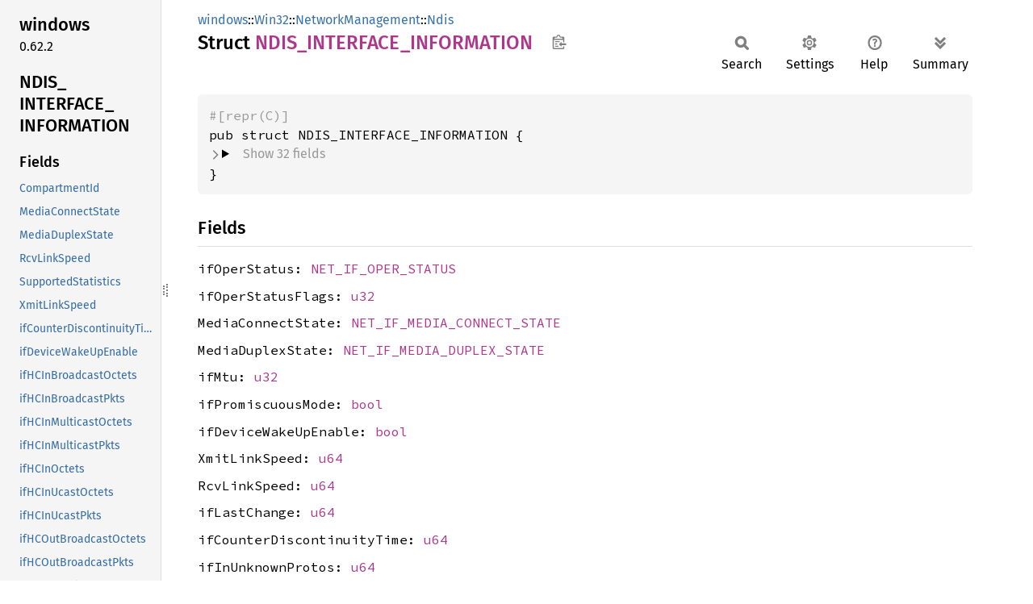

--- FILE ---
content_type: text/html; charset=utf-8
request_url: https://microsoft.github.io/windows-docs-rs/doc/windows/Win32/NetworkManagement/Ndis/struct.NDIS_INTERFACE_INFORMATION.html
body_size: 5869
content:
<!DOCTYPE html><html lang="en"><head><meta charset="utf-8"><meta name="viewport" content="width=device-width, initial-scale=1.0"><meta name="generator" content="rustdoc"><meta name="description" content="API documentation for the Rust `NDIS_INTERFACE_INFORMATION` struct in crate `windows`."><title>NDIS_INTERFACE_INFORMATION in windows::Win32::NetworkManagement::Ndis - Rust</title><script>if(window.location.protocol!=="file:")document.head.insertAdjacentHTML("beforeend","SourceSerif4-Regular-6b053e98.ttf.woff2,FiraSans-Italic-81dc35de.woff2,FiraSans-Regular-0fe48ade.woff2,FiraSans-MediumItalic-ccf7e434.woff2,FiraSans-Medium-e1aa3f0a.woff2,SourceCodePro-Regular-8badfe75.ttf.woff2,SourceCodePro-Semibold-aa29a496.ttf.woff2".split(",").map(f=>`<link rel="preload" as="font" type="font/woff2"href="../../../../static.files/${f}">`).join(""))</script><link rel="stylesheet" href="../../../../static.files/normalize-9960930a.css"><link rel="stylesheet" href="../../../../static.files/rustdoc-ca0dd0c4.css"><meta name="rustdoc-vars" data-root-path="../../../../" data-static-root-path="../../../../static.files/" data-current-crate="windows" data-themes="" data-resource-suffix="" data-rustdoc-version="1.94.0-nightly (f52090008 2025-12-10)" data-channel="nightly" data-search-js="search-9e2438ea.js" data-stringdex-js="stringdex-a3946164.js" data-settings-js="settings-c38705f0.js" ><script src="../../../../static.files/storage-e2aeef58.js"></script><script defer src="sidebar-items.js"></script><script defer src="../../../../static.files/main-a410ff4d.js"></script><noscript><link rel="stylesheet" href="../../../../static.files/noscript-263c88ec.css"></noscript><link rel="alternate icon" type="image/png" href="../../../../static.files/favicon-32x32-eab170b8.png"><link rel="icon" type="image/svg+xml" href="../../../../static.files/favicon-044be391.svg"><link
  rel="search"
  type="application/opensearchdescription+xml"
  title="Rust for Windows"
  href="https://microsoft.github.io/windows-docs-rs/opensearch.xml"
/>

</head><body class="rustdoc struct"><!--[if lte IE 11]><div class="warning">This old browser is unsupported and will most likely display funky things.</div><![endif]--><rustdoc-topbar><h2><a href="#">NDIS_INTERFACE_INFORMATION</a></h2></rustdoc-topbar><nav class="sidebar"><div class="sidebar-crate"><h2><a href="../../../../windows/index.html">windows</a><span class="version">0.62.2</span></h2></div><div class="sidebar-elems"><section id="rustdoc-toc"><h2 class="location"><a href="#">NDIS_<wbr>INTERFACE_<wbr>INFORMATION</a></h2><h3><a href="#fields">Fields</a></h3><ul class="block structfield"><li><a href="#structfield.CompartmentId" title="CompartmentId">CompartmentId</a></li><li><a href="#structfield.MediaConnectState" title="MediaConnectState">MediaConnectState</a></li><li><a href="#structfield.MediaDuplexState" title="MediaDuplexState">MediaDuplexState</a></li><li><a href="#structfield.RcvLinkSpeed" title="RcvLinkSpeed">RcvLinkSpeed</a></li><li><a href="#structfield.SupportedStatistics" title="SupportedStatistics">SupportedStatistics</a></li><li><a href="#structfield.XmitLinkSpeed" title="XmitLinkSpeed">XmitLinkSpeed</a></li><li><a href="#structfield.ifCounterDiscontinuityTime" title="ifCounterDiscontinuityTime">ifCounterDiscontinuityTime</a></li><li><a href="#structfield.ifDeviceWakeUpEnable" title="ifDeviceWakeUpEnable">ifDeviceWakeUpEnable</a></li><li><a href="#structfield.ifHCInBroadcastOctets" title="ifHCInBroadcastOctets">ifHCInBroadcastOctets</a></li><li><a href="#structfield.ifHCInBroadcastPkts" title="ifHCInBroadcastPkts">ifHCInBroadcastPkts</a></li><li><a href="#structfield.ifHCInMulticastOctets" title="ifHCInMulticastOctets">ifHCInMulticastOctets</a></li><li><a href="#structfield.ifHCInMulticastPkts" title="ifHCInMulticastPkts">ifHCInMulticastPkts</a></li><li><a href="#structfield.ifHCInOctets" title="ifHCInOctets">ifHCInOctets</a></li><li><a href="#structfield.ifHCInUcastOctets" title="ifHCInUcastOctets">ifHCInUcastOctets</a></li><li><a href="#structfield.ifHCInUcastPkts" title="ifHCInUcastPkts">ifHCInUcastPkts</a></li><li><a href="#structfield.ifHCOutBroadcastOctets" title="ifHCOutBroadcastOctets">ifHCOutBroadcastOctets</a></li><li><a href="#structfield.ifHCOutBroadcastPkts" title="ifHCOutBroadcastPkts">ifHCOutBroadcastPkts</a></li><li><a href="#structfield.ifHCOutMulticastOctets" title="ifHCOutMulticastOctets">ifHCOutMulticastOctets</a></li><li><a href="#structfield.ifHCOutMulticastPkts" title="ifHCOutMulticastPkts">ifHCOutMulticastPkts</a></li><li><a href="#structfield.ifHCOutOctets" title="ifHCOutOctets">ifHCOutOctets</a></li><li><a href="#structfield.ifHCOutUcastOctets" title="ifHCOutUcastOctets">ifHCOutUcastOctets</a></li><li><a href="#structfield.ifHCOutUcastPkts" title="ifHCOutUcastPkts">ifHCOutUcastPkts</a></li><li><a href="#structfield.ifInDiscards" title="ifInDiscards">ifInDiscards</a></li><li><a href="#structfield.ifInErrors" title="ifInErrors">ifInErrors</a></li><li><a href="#structfield.ifInUnknownProtos" title="ifInUnknownProtos">ifInUnknownProtos</a></li><li><a href="#structfield.ifLastChange" title="ifLastChange">ifLastChange</a></li><li><a href="#structfield.ifMtu" title="ifMtu">ifMtu</a></li><li><a href="#structfield.ifOperStatus" title="ifOperStatus">ifOperStatus</a></li><li><a href="#structfield.ifOperStatusFlags" title="ifOperStatusFlags">ifOperStatusFlags</a></li><li><a href="#structfield.ifOutDiscards" title="ifOutDiscards">ifOutDiscards</a></li><li><a href="#structfield.ifOutErrors" title="ifOutErrors">ifOutErrors</a></li><li><a href="#structfield.ifPromiscuousMode" title="ifPromiscuousMode">ifPromiscuousMode</a></li></ul><h3><a href="#trait-implementations">Trait Implementations</a></h3><ul class="block trait-implementation"><li><a href="#impl-Clone-for-NDIS_INTERFACE_INFORMATION" title="Clone">Clone</a></li><li><a href="#impl-Copy-for-NDIS_INTERFACE_INFORMATION" title="Copy">Copy</a></li><li><a href="#impl-Debug-for-NDIS_INTERFACE_INFORMATION" title="Debug">Debug</a></li><li><a href="#impl-Default-for-NDIS_INTERFACE_INFORMATION" title="Default">Default</a></li><li><a href="#impl-PartialEq-for-NDIS_INTERFACE_INFORMATION" title="PartialEq">PartialEq</a></li><li><a href="#impl-StructuralPartialEq-for-NDIS_INTERFACE_INFORMATION" title="StructuralPartialEq">StructuralPartialEq</a></li></ul><h3><a href="#synthetic-implementations">Auto Trait Implementations</a></h3><ul class="block synthetic-implementation"><li><a href="#impl-Freeze-for-NDIS_INTERFACE_INFORMATION" title="Freeze">Freeze</a></li><li><a href="#impl-RefUnwindSafe-for-NDIS_INTERFACE_INFORMATION" title="RefUnwindSafe">RefUnwindSafe</a></li><li><a href="#impl-Send-for-NDIS_INTERFACE_INFORMATION" title="Send">Send</a></li><li><a href="#impl-Sync-for-NDIS_INTERFACE_INFORMATION" title="Sync">Sync</a></li><li><a href="#impl-Unpin-for-NDIS_INTERFACE_INFORMATION" title="Unpin">Unpin</a></li><li><a href="#impl-UnwindSafe-for-NDIS_INTERFACE_INFORMATION" title="UnwindSafe">UnwindSafe</a></li></ul><h3><a href="#blanket-implementations">Blanket Implementations</a></h3><ul class="block blanket-implementation"><li><a href="#impl-Any-for-T" title="Any">Any</a></li><li><a href="#impl-Borrow%3CT%3E-for-T" title="Borrow&#60;T&#62;">Borrow&#60;T&#62;</a></li><li><a href="#impl-BorrowMut%3CT%3E-for-T" title="BorrowMut&#60;T&#62;">BorrowMut&#60;T&#62;</a></li><li><a href="#impl-CloneToUninit-for-T" title="CloneToUninit">CloneToUninit</a></li><li><a href="#impl-From%3CT%3E-for-T" title="From&#60;T&#62;">From&#60;T&#62;</a></li><li><a href="#impl-Into%3CU%3E-for-T" title="Into&#60;U&#62;">Into&#60;U&#62;</a></li><li><a href="#impl-ToOwned-for-T" title="ToOwned">ToOwned</a></li><li><a href="#impl-TryFrom%3CU%3E-for-T" title="TryFrom&#60;U&#62;">TryFrom&#60;U&#62;</a></li><li><a href="#impl-TryInto%3CU%3E-for-T" title="TryInto&#60;U&#62;">TryInto&#60;U&#62;</a></li></ul></section><div id="rustdoc-modnav"><h2><a href="index.html">In windows::<wbr>Win32::<wbr>Network<wbr>Management::<wbr>Ndis</a></h2></div></div></nav><div class="sidebar-resizer" title="Drag to resize sidebar"></div><main><div class="width-limiter"><section id="main-content" class="content"><div class="main-heading"><div class="rustdoc-breadcrumbs"><a href="../../../index.html">windows</a>::<wbr><a href="../../index.html">Win32</a>::<wbr><a href="../index.html">NetworkManagement</a>::<wbr><a href="index.html">Ndis</a></div><h1>Struct <span class="struct">NDIS_<wbr>INTERFACE_<wbr>INFORMATION</span>&nbsp;<button id="copy-path" title="Copy item path to clipboard">Copy item path</button></h1><rustdoc-toolbar></rustdoc-toolbar><span class="sub-heading"></span></div><pre class="rust item-decl"><code><div class="code-attribute">#[repr(C)]</div>pub struct NDIS_INTERFACE_INFORMATION {<details class="toggle type-contents-toggle"><summary class="hideme"><span>Show 32 fields</span></summary>
    pub ifOperStatus: <a class="struct" href="struct.NET_IF_OPER_STATUS.html" title="struct windows::Win32::NetworkManagement::Ndis::NET_IF_OPER_STATUS">NET_IF_OPER_STATUS</a>,
    pub ifOperStatusFlags: <a class="primitive" href="https://doc.rust-lang.org/nightly/std/primitive.u32.html">u32</a>,
    pub MediaConnectState: <a class="struct" href="struct.NET_IF_MEDIA_CONNECT_STATE.html" title="struct windows::Win32::NetworkManagement::Ndis::NET_IF_MEDIA_CONNECT_STATE">NET_IF_MEDIA_CONNECT_STATE</a>,
    pub MediaDuplexState: <a class="struct" href="struct.NET_IF_MEDIA_DUPLEX_STATE.html" title="struct windows::Win32::NetworkManagement::Ndis::NET_IF_MEDIA_DUPLEX_STATE">NET_IF_MEDIA_DUPLEX_STATE</a>,
    pub ifMtu: <a class="primitive" href="https://doc.rust-lang.org/nightly/std/primitive.u32.html">u32</a>,
    pub ifPromiscuousMode: <a class="primitive" href="https://doc.rust-lang.org/nightly/std/primitive.bool.html">bool</a>,
    pub ifDeviceWakeUpEnable: <a class="primitive" href="https://doc.rust-lang.org/nightly/std/primitive.bool.html">bool</a>,
    pub XmitLinkSpeed: <a class="primitive" href="https://doc.rust-lang.org/nightly/std/primitive.u64.html">u64</a>,
    pub RcvLinkSpeed: <a class="primitive" href="https://doc.rust-lang.org/nightly/std/primitive.u64.html">u64</a>,
    pub ifLastChange: <a class="primitive" href="https://doc.rust-lang.org/nightly/std/primitive.u64.html">u64</a>,
    pub ifCounterDiscontinuityTime: <a class="primitive" href="https://doc.rust-lang.org/nightly/std/primitive.u64.html">u64</a>,
    pub ifInUnknownProtos: <a class="primitive" href="https://doc.rust-lang.org/nightly/std/primitive.u64.html">u64</a>,
    pub ifInDiscards: <a class="primitive" href="https://doc.rust-lang.org/nightly/std/primitive.u64.html">u64</a>,
    pub ifInErrors: <a class="primitive" href="https://doc.rust-lang.org/nightly/std/primitive.u64.html">u64</a>,
    pub ifHCInOctets: <a class="primitive" href="https://doc.rust-lang.org/nightly/std/primitive.u64.html">u64</a>,
    pub ifHCInUcastPkts: <a class="primitive" href="https://doc.rust-lang.org/nightly/std/primitive.u64.html">u64</a>,
    pub ifHCInMulticastPkts: <a class="primitive" href="https://doc.rust-lang.org/nightly/std/primitive.u64.html">u64</a>,
    pub ifHCInBroadcastPkts: <a class="primitive" href="https://doc.rust-lang.org/nightly/std/primitive.u64.html">u64</a>,
    pub ifHCOutOctets: <a class="primitive" href="https://doc.rust-lang.org/nightly/std/primitive.u64.html">u64</a>,
    pub ifHCOutUcastPkts: <a class="primitive" href="https://doc.rust-lang.org/nightly/std/primitive.u64.html">u64</a>,
    pub ifHCOutMulticastPkts: <a class="primitive" href="https://doc.rust-lang.org/nightly/std/primitive.u64.html">u64</a>,
    pub ifHCOutBroadcastPkts: <a class="primitive" href="https://doc.rust-lang.org/nightly/std/primitive.u64.html">u64</a>,
    pub ifOutErrors: <a class="primitive" href="https://doc.rust-lang.org/nightly/std/primitive.u64.html">u64</a>,
    pub ifOutDiscards: <a class="primitive" href="https://doc.rust-lang.org/nightly/std/primitive.u64.html">u64</a>,
    pub ifHCInUcastOctets: <a class="primitive" href="https://doc.rust-lang.org/nightly/std/primitive.u64.html">u64</a>,
    pub ifHCInMulticastOctets: <a class="primitive" href="https://doc.rust-lang.org/nightly/std/primitive.u64.html">u64</a>,
    pub ifHCInBroadcastOctets: <a class="primitive" href="https://doc.rust-lang.org/nightly/std/primitive.u64.html">u64</a>,
    pub ifHCOutUcastOctets: <a class="primitive" href="https://doc.rust-lang.org/nightly/std/primitive.u64.html">u64</a>,
    pub ifHCOutMulticastOctets: <a class="primitive" href="https://doc.rust-lang.org/nightly/std/primitive.u64.html">u64</a>,
    pub ifHCOutBroadcastOctets: <a class="primitive" href="https://doc.rust-lang.org/nightly/std/primitive.u64.html">u64</a>,
    pub CompartmentId: <a class="struct" href="struct.NET_IF_COMPARTMENT_ID.html" title="struct windows::Win32::NetworkManagement::Ndis::NET_IF_COMPARTMENT_ID">NET_IF_COMPARTMENT_ID</a>,
    pub SupportedStatistics: <a class="primitive" href="https://doc.rust-lang.org/nightly/std/primitive.u32.html">u32</a>,
</details>}</code></pre><h2 id="fields" class="fields section-header">Fields<a href="#fields" class="anchor">§</a></h2><span id="structfield.ifOperStatus" class="structfield section-header"><a href="#structfield.ifOperStatus" class="anchor field">§</a><code>ifOperStatus: <a class="struct" href="struct.NET_IF_OPER_STATUS.html" title="struct windows::Win32::NetworkManagement::Ndis::NET_IF_OPER_STATUS">NET_IF_OPER_STATUS</a></code></span><span id="structfield.ifOperStatusFlags" class="structfield section-header"><a href="#structfield.ifOperStatusFlags" class="anchor field">§</a><code>ifOperStatusFlags: <a class="primitive" href="https://doc.rust-lang.org/nightly/std/primitive.u32.html">u32</a></code></span><span id="structfield.MediaConnectState" class="structfield section-header"><a href="#structfield.MediaConnectState" class="anchor field">§</a><code>MediaConnectState: <a class="struct" href="struct.NET_IF_MEDIA_CONNECT_STATE.html" title="struct windows::Win32::NetworkManagement::Ndis::NET_IF_MEDIA_CONNECT_STATE">NET_IF_MEDIA_CONNECT_STATE</a></code></span><span id="structfield.MediaDuplexState" class="structfield section-header"><a href="#structfield.MediaDuplexState" class="anchor field">§</a><code>MediaDuplexState: <a class="struct" href="struct.NET_IF_MEDIA_DUPLEX_STATE.html" title="struct windows::Win32::NetworkManagement::Ndis::NET_IF_MEDIA_DUPLEX_STATE">NET_IF_MEDIA_DUPLEX_STATE</a></code></span><span id="structfield.ifMtu" class="structfield section-header"><a href="#structfield.ifMtu" class="anchor field">§</a><code>ifMtu: <a class="primitive" href="https://doc.rust-lang.org/nightly/std/primitive.u32.html">u32</a></code></span><span id="structfield.ifPromiscuousMode" class="structfield section-header"><a href="#structfield.ifPromiscuousMode" class="anchor field">§</a><code>ifPromiscuousMode: <a class="primitive" href="https://doc.rust-lang.org/nightly/std/primitive.bool.html">bool</a></code></span><span id="structfield.ifDeviceWakeUpEnable" class="structfield section-header"><a href="#structfield.ifDeviceWakeUpEnable" class="anchor field">§</a><code>ifDeviceWakeUpEnable: <a class="primitive" href="https://doc.rust-lang.org/nightly/std/primitive.bool.html">bool</a></code></span><span id="structfield.XmitLinkSpeed" class="structfield section-header"><a href="#structfield.XmitLinkSpeed" class="anchor field">§</a><code>XmitLinkSpeed: <a class="primitive" href="https://doc.rust-lang.org/nightly/std/primitive.u64.html">u64</a></code></span><span id="structfield.RcvLinkSpeed" class="structfield section-header"><a href="#structfield.RcvLinkSpeed" class="anchor field">§</a><code>RcvLinkSpeed: <a class="primitive" href="https://doc.rust-lang.org/nightly/std/primitive.u64.html">u64</a></code></span><span id="structfield.ifLastChange" class="structfield section-header"><a href="#structfield.ifLastChange" class="anchor field">§</a><code>ifLastChange: <a class="primitive" href="https://doc.rust-lang.org/nightly/std/primitive.u64.html">u64</a></code></span><span id="structfield.ifCounterDiscontinuityTime" class="structfield section-header"><a href="#structfield.ifCounterDiscontinuityTime" class="anchor field">§</a><code>ifCounterDiscontinuityTime: <a class="primitive" href="https://doc.rust-lang.org/nightly/std/primitive.u64.html">u64</a></code></span><span id="structfield.ifInUnknownProtos" class="structfield section-header"><a href="#structfield.ifInUnknownProtos" class="anchor field">§</a><code>ifInUnknownProtos: <a class="primitive" href="https://doc.rust-lang.org/nightly/std/primitive.u64.html">u64</a></code></span><span id="structfield.ifInDiscards" class="structfield section-header"><a href="#structfield.ifInDiscards" class="anchor field">§</a><code>ifInDiscards: <a class="primitive" href="https://doc.rust-lang.org/nightly/std/primitive.u64.html">u64</a></code></span><span id="structfield.ifInErrors" class="structfield section-header"><a href="#structfield.ifInErrors" class="anchor field">§</a><code>ifInErrors: <a class="primitive" href="https://doc.rust-lang.org/nightly/std/primitive.u64.html">u64</a></code></span><span id="structfield.ifHCInOctets" class="structfield section-header"><a href="#structfield.ifHCInOctets" class="anchor field">§</a><code>ifHCInOctets: <a class="primitive" href="https://doc.rust-lang.org/nightly/std/primitive.u64.html">u64</a></code></span><span id="structfield.ifHCInUcastPkts" class="structfield section-header"><a href="#structfield.ifHCInUcastPkts" class="anchor field">§</a><code>ifHCInUcastPkts: <a class="primitive" href="https://doc.rust-lang.org/nightly/std/primitive.u64.html">u64</a></code></span><span id="structfield.ifHCInMulticastPkts" class="structfield section-header"><a href="#structfield.ifHCInMulticastPkts" class="anchor field">§</a><code>ifHCInMulticastPkts: <a class="primitive" href="https://doc.rust-lang.org/nightly/std/primitive.u64.html">u64</a></code></span><span id="structfield.ifHCInBroadcastPkts" class="structfield section-header"><a href="#structfield.ifHCInBroadcastPkts" class="anchor field">§</a><code>ifHCInBroadcastPkts: <a class="primitive" href="https://doc.rust-lang.org/nightly/std/primitive.u64.html">u64</a></code></span><span id="structfield.ifHCOutOctets" class="structfield section-header"><a href="#structfield.ifHCOutOctets" class="anchor field">§</a><code>ifHCOutOctets: <a class="primitive" href="https://doc.rust-lang.org/nightly/std/primitive.u64.html">u64</a></code></span><span id="structfield.ifHCOutUcastPkts" class="structfield section-header"><a href="#structfield.ifHCOutUcastPkts" class="anchor field">§</a><code>ifHCOutUcastPkts: <a class="primitive" href="https://doc.rust-lang.org/nightly/std/primitive.u64.html">u64</a></code></span><span id="structfield.ifHCOutMulticastPkts" class="structfield section-header"><a href="#structfield.ifHCOutMulticastPkts" class="anchor field">§</a><code>ifHCOutMulticastPkts: <a class="primitive" href="https://doc.rust-lang.org/nightly/std/primitive.u64.html">u64</a></code></span><span id="structfield.ifHCOutBroadcastPkts" class="structfield section-header"><a href="#structfield.ifHCOutBroadcastPkts" class="anchor field">§</a><code>ifHCOutBroadcastPkts: <a class="primitive" href="https://doc.rust-lang.org/nightly/std/primitive.u64.html">u64</a></code></span><span id="structfield.ifOutErrors" class="structfield section-header"><a href="#structfield.ifOutErrors" class="anchor field">§</a><code>ifOutErrors: <a class="primitive" href="https://doc.rust-lang.org/nightly/std/primitive.u64.html">u64</a></code></span><span id="structfield.ifOutDiscards" class="structfield section-header"><a href="#structfield.ifOutDiscards" class="anchor field">§</a><code>ifOutDiscards: <a class="primitive" href="https://doc.rust-lang.org/nightly/std/primitive.u64.html">u64</a></code></span><span id="structfield.ifHCInUcastOctets" class="structfield section-header"><a href="#structfield.ifHCInUcastOctets" class="anchor field">§</a><code>ifHCInUcastOctets: <a class="primitive" href="https://doc.rust-lang.org/nightly/std/primitive.u64.html">u64</a></code></span><span id="structfield.ifHCInMulticastOctets" class="structfield section-header"><a href="#structfield.ifHCInMulticastOctets" class="anchor field">§</a><code>ifHCInMulticastOctets: <a class="primitive" href="https://doc.rust-lang.org/nightly/std/primitive.u64.html">u64</a></code></span><span id="structfield.ifHCInBroadcastOctets" class="structfield section-header"><a href="#structfield.ifHCInBroadcastOctets" class="anchor field">§</a><code>ifHCInBroadcastOctets: <a class="primitive" href="https://doc.rust-lang.org/nightly/std/primitive.u64.html">u64</a></code></span><span id="structfield.ifHCOutUcastOctets" class="structfield section-header"><a href="#structfield.ifHCOutUcastOctets" class="anchor field">§</a><code>ifHCOutUcastOctets: <a class="primitive" href="https://doc.rust-lang.org/nightly/std/primitive.u64.html">u64</a></code></span><span id="structfield.ifHCOutMulticastOctets" class="structfield section-header"><a href="#structfield.ifHCOutMulticastOctets" class="anchor field">§</a><code>ifHCOutMulticastOctets: <a class="primitive" href="https://doc.rust-lang.org/nightly/std/primitive.u64.html">u64</a></code></span><span id="structfield.ifHCOutBroadcastOctets" class="structfield section-header"><a href="#structfield.ifHCOutBroadcastOctets" class="anchor field">§</a><code>ifHCOutBroadcastOctets: <a class="primitive" href="https://doc.rust-lang.org/nightly/std/primitive.u64.html">u64</a></code></span><span id="structfield.CompartmentId" class="structfield section-header"><a href="#structfield.CompartmentId" class="anchor field">§</a><code>CompartmentId: <a class="struct" href="struct.NET_IF_COMPARTMENT_ID.html" title="struct windows::Win32::NetworkManagement::Ndis::NET_IF_COMPARTMENT_ID">NET_IF_COMPARTMENT_ID</a></code></span><span id="structfield.SupportedStatistics" class="structfield section-header"><a href="#structfield.SupportedStatistics" class="anchor field">§</a><code>SupportedStatistics: <a class="primitive" href="https://doc.rust-lang.org/nightly/std/primitive.u32.html">u32</a></code></span><h2 id="trait-implementations" class="section-header">Trait Implementations<a href="#trait-implementations" class="anchor">§</a></h2><div id="trait-implementations-list"><details class="toggle implementors-toggle" open><summary><section id="impl-Clone-for-NDIS_INTERFACE_INFORMATION" class="impl"><a href="#impl-Clone-for-NDIS_INTERFACE_INFORMATION" class="anchor">§</a><h3 class="code-header">impl <a class="trait" href="https://doc.rust-lang.org/nightly/core/clone/trait.Clone.html" title="trait core::clone::Clone">Clone</a> for <a class="struct" href="struct.NDIS_INTERFACE_INFORMATION.html" title="struct windows::Win32::NetworkManagement::Ndis::NDIS_INTERFACE_INFORMATION">NDIS_INTERFACE_INFORMATION</a></h3></section></summary><div class="impl-items"><details class="toggle method-toggle" open><summary><section id="method.clone" class="method trait-impl"><a href="#method.clone" class="anchor">§</a><h4 class="code-header">fn <a href="https://doc.rust-lang.org/nightly/core/clone/trait.Clone.html#tymethod.clone" class="fn">clone</a>(&amp;self) -&gt; <a class="struct" href="struct.NDIS_INTERFACE_INFORMATION.html" title="struct windows::Win32::NetworkManagement::Ndis::NDIS_INTERFACE_INFORMATION">NDIS_INTERFACE_INFORMATION</a></h4></section></summary><div class='docblock'>Returns a duplicate of the value. <a href="https://doc.rust-lang.org/nightly/core/clone/trait.Clone.html#tymethod.clone">Read more</a></div></details><details class="toggle method-toggle" open><summary><section id="method.clone_from" class="method trait-impl"><span class="rightside"><span class="since" title="Stable since Rust version 1.0.0">1.0.0</span> · <a class="src" href="https://doc.rust-lang.org/nightly/src/core/clone.rs.html#245-247">Source</a></span><a href="#method.clone_from" class="anchor">§</a><h4 class="code-header">fn <a href="https://doc.rust-lang.org/nightly/core/clone/trait.Clone.html#method.clone_from" class="fn">clone_from</a>(&amp;mut self, source: &amp;Self)</h4></section></summary><div class='docblock'>Performs copy-assignment from <code>source</code>. <a href="https://doc.rust-lang.org/nightly/core/clone/trait.Clone.html#method.clone_from">Read more</a></div></details></div></details><details class="toggle implementors-toggle" open><summary><section id="impl-Debug-for-NDIS_INTERFACE_INFORMATION" class="impl"><a href="#impl-Debug-for-NDIS_INTERFACE_INFORMATION" class="anchor">§</a><h3 class="code-header">impl <a class="trait" href="https://doc.rust-lang.org/nightly/core/fmt/trait.Debug.html" title="trait core::fmt::Debug">Debug</a> for <a class="struct" href="struct.NDIS_INTERFACE_INFORMATION.html" title="struct windows::Win32::NetworkManagement::Ndis::NDIS_INTERFACE_INFORMATION">NDIS_INTERFACE_INFORMATION</a></h3></section></summary><div class="impl-items"><details class="toggle method-toggle" open><summary><section id="method.fmt" class="method trait-impl"><a href="#method.fmt" class="anchor">§</a><h4 class="code-header">fn <a href="https://doc.rust-lang.org/nightly/core/fmt/trait.Debug.html#tymethod.fmt" class="fn">fmt</a>(&amp;self, f: &amp;mut <a class="struct" href="https://doc.rust-lang.org/nightly/core/fmt/struct.Formatter.html" title="struct core::fmt::Formatter">Formatter</a>&lt;'_&gt;) -&gt; <a class="type" href="https://doc.rust-lang.org/nightly/core/fmt/type.Result.html" title="type core::fmt::Result">Result</a></h4></section></summary><div class='docblock'>Formats the value using the given formatter. <a href="https://doc.rust-lang.org/nightly/core/fmt/trait.Debug.html#tymethod.fmt">Read more</a></div></details></div></details><details class="toggle implementors-toggle" open><summary><section id="impl-Default-for-NDIS_INTERFACE_INFORMATION" class="impl"><a href="#impl-Default-for-NDIS_INTERFACE_INFORMATION" class="anchor">§</a><h3 class="code-header">impl <a class="trait" href="https://doc.rust-lang.org/nightly/core/default/trait.Default.html" title="trait core::default::Default">Default</a> for <a class="struct" href="struct.NDIS_INTERFACE_INFORMATION.html" title="struct windows::Win32::NetworkManagement::Ndis::NDIS_INTERFACE_INFORMATION">NDIS_INTERFACE_INFORMATION</a></h3></section></summary><div class="impl-items"><details class="toggle method-toggle" open><summary><section id="method.default" class="method trait-impl"><a href="#method.default" class="anchor">§</a><h4 class="code-header">fn <a href="https://doc.rust-lang.org/nightly/core/default/trait.Default.html#tymethod.default" class="fn">default</a>() -&gt; <a class="struct" href="struct.NDIS_INTERFACE_INFORMATION.html" title="struct windows::Win32::NetworkManagement::Ndis::NDIS_INTERFACE_INFORMATION">NDIS_INTERFACE_INFORMATION</a></h4></section></summary><div class='docblock'>Returns the “default value” for a type. <a href="https://doc.rust-lang.org/nightly/core/default/trait.Default.html#tymethod.default">Read more</a></div></details></div></details><details class="toggle implementors-toggle" open><summary><section id="impl-PartialEq-for-NDIS_INTERFACE_INFORMATION" class="impl"><a href="#impl-PartialEq-for-NDIS_INTERFACE_INFORMATION" class="anchor">§</a><h3 class="code-header">impl <a class="trait" href="https://doc.rust-lang.org/nightly/core/cmp/trait.PartialEq.html" title="trait core::cmp::PartialEq">PartialEq</a> for <a class="struct" href="struct.NDIS_INTERFACE_INFORMATION.html" title="struct windows::Win32::NetworkManagement::Ndis::NDIS_INTERFACE_INFORMATION">NDIS_INTERFACE_INFORMATION</a></h3></section></summary><div class="impl-items"><details class="toggle method-toggle" open><summary><section id="method.eq" class="method trait-impl"><a href="#method.eq" class="anchor">§</a><h4 class="code-header">fn <a href="https://doc.rust-lang.org/nightly/core/cmp/trait.PartialEq.html#tymethod.eq" class="fn">eq</a>(&amp;self, other: &amp;<a class="struct" href="struct.NDIS_INTERFACE_INFORMATION.html" title="struct windows::Win32::NetworkManagement::Ndis::NDIS_INTERFACE_INFORMATION">NDIS_INTERFACE_INFORMATION</a>) -&gt; <a class="primitive" href="https://doc.rust-lang.org/nightly/std/primitive.bool.html">bool</a></h4></section></summary><div class='docblock'>Tests for <code>self</code> and <code>other</code> values to be equal, and is used by <code>==</code>.</div></details><details class="toggle method-toggle" open><summary><section id="method.ne" class="method trait-impl"><span class="rightside"><span class="since" title="Stable since Rust version 1.0.0">1.0.0</span> · <a class="src" href="https://doc.rust-lang.org/nightly/src/core/cmp.rs.html#264">Source</a></span><a href="#method.ne" class="anchor">§</a><h4 class="code-header">fn <a href="https://doc.rust-lang.org/nightly/core/cmp/trait.PartialEq.html#method.ne" class="fn">ne</a>(&amp;self, other: <a class="primitive" href="https://doc.rust-lang.org/nightly/std/primitive.reference.html">&amp;Rhs</a>) -&gt; <a class="primitive" href="https://doc.rust-lang.org/nightly/std/primitive.bool.html">bool</a></h4></section></summary><div class='docblock'>Tests for <code>!=</code>. The default implementation is almost always sufficient,
and should not be overridden without very good reason.</div></details></div></details><section id="impl-Copy-for-NDIS_INTERFACE_INFORMATION" class="impl"><a href="#impl-Copy-for-NDIS_INTERFACE_INFORMATION" class="anchor">§</a><h3 class="code-header">impl <a class="trait" href="https://doc.rust-lang.org/nightly/core/marker/trait.Copy.html" title="trait core::marker::Copy">Copy</a> for <a class="struct" href="struct.NDIS_INTERFACE_INFORMATION.html" title="struct windows::Win32::NetworkManagement::Ndis::NDIS_INTERFACE_INFORMATION">NDIS_INTERFACE_INFORMATION</a></h3></section><section id="impl-StructuralPartialEq-for-NDIS_INTERFACE_INFORMATION" class="impl"><a href="#impl-StructuralPartialEq-for-NDIS_INTERFACE_INFORMATION" class="anchor">§</a><h3 class="code-header">impl <a class="trait" href="https://doc.rust-lang.org/nightly/core/marker/trait.StructuralPartialEq.html" title="trait core::marker::StructuralPartialEq">StructuralPartialEq</a> for <a class="struct" href="struct.NDIS_INTERFACE_INFORMATION.html" title="struct windows::Win32::NetworkManagement::Ndis::NDIS_INTERFACE_INFORMATION">NDIS_INTERFACE_INFORMATION</a></h3></section></div><h2 id="synthetic-implementations" class="section-header">Auto Trait Implementations<a href="#synthetic-implementations" class="anchor">§</a></h2><div id="synthetic-implementations-list"><section id="impl-Freeze-for-NDIS_INTERFACE_INFORMATION" class="impl"><a href="#impl-Freeze-for-NDIS_INTERFACE_INFORMATION" class="anchor">§</a><h3 class="code-header">impl <a class="trait" href="https://doc.rust-lang.org/nightly/core/marker/trait.Freeze.html" title="trait core::marker::Freeze">Freeze</a> for <a class="struct" href="struct.NDIS_INTERFACE_INFORMATION.html" title="struct windows::Win32::NetworkManagement::Ndis::NDIS_INTERFACE_INFORMATION">NDIS_INTERFACE_INFORMATION</a></h3></section><section id="impl-RefUnwindSafe-for-NDIS_INTERFACE_INFORMATION" class="impl"><a href="#impl-RefUnwindSafe-for-NDIS_INTERFACE_INFORMATION" class="anchor">§</a><h3 class="code-header">impl <a class="trait" href="https://doc.rust-lang.org/nightly/core/panic/unwind_safe/trait.RefUnwindSafe.html" title="trait core::panic::unwind_safe::RefUnwindSafe">RefUnwindSafe</a> for <a class="struct" href="struct.NDIS_INTERFACE_INFORMATION.html" title="struct windows::Win32::NetworkManagement::Ndis::NDIS_INTERFACE_INFORMATION">NDIS_INTERFACE_INFORMATION</a></h3></section><section id="impl-Send-for-NDIS_INTERFACE_INFORMATION" class="impl"><a href="#impl-Send-for-NDIS_INTERFACE_INFORMATION" class="anchor">§</a><h3 class="code-header">impl <a class="trait" href="https://doc.rust-lang.org/nightly/core/marker/trait.Send.html" title="trait core::marker::Send">Send</a> for <a class="struct" href="struct.NDIS_INTERFACE_INFORMATION.html" title="struct windows::Win32::NetworkManagement::Ndis::NDIS_INTERFACE_INFORMATION">NDIS_INTERFACE_INFORMATION</a></h3></section><section id="impl-Sync-for-NDIS_INTERFACE_INFORMATION" class="impl"><a href="#impl-Sync-for-NDIS_INTERFACE_INFORMATION" class="anchor">§</a><h3 class="code-header">impl <a class="trait" href="https://doc.rust-lang.org/nightly/core/marker/trait.Sync.html" title="trait core::marker::Sync">Sync</a> for <a class="struct" href="struct.NDIS_INTERFACE_INFORMATION.html" title="struct windows::Win32::NetworkManagement::Ndis::NDIS_INTERFACE_INFORMATION">NDIS_INTERFACE_INFORMATION</a></h3></section><section id="impl-Unpin-for-NDIS_INTERFACE_INFORMATION" class="impl"><a href="#impl-Unpin-for-NDIS_INTERFACE_INFORMATION" class="anchor">§</a><h3 class="code-header">impl <a class="trait" href="https://doc.rust-lang.org/nightly/core/marker/trait.Unpin.html" title="trait core::marker::Unpin">Unpin</a> for <a class="struct" href="struct.NDIS_INTERFACE_INFORMATION.html" title="struct windows::Win32::NetworkManagement::Ndis::NDIS_INTERFACE_INFORMATION">NDIS_INTERFACE_INFORMATION</a></h3></section><section id="impl-UnwindSafe-for-NDIS_INTERFACE_INFORMATION" class="impl"><a href="#impl-UnwindSafe-for-NDIS_INTERFACE_INFORMATION" class="anchor">§</a><h3 class="code-header">impl <a class="trait" href="https://doc.rust-lang.org/nightly/core/panic/unwind_safe/trait.UnwindSafe.html" title="trait core::panic::unwind_safe::UnwindSafe">UnwindSafe</a> for <a class="struct" href="struct.NDIS_INTERFACE_INFORMATION.html" title="struct windows::Win32::NetworkManagement::Ndis::NDIS_INTERFACE_INFORMATION">NDIS_INTERFACE_INFORMATION</a></h3></section></div><h2 id="blanket-implementations" class="section-header">Blanket Implementations<a href="#blanket-implementations" class="anchor">§</a></h2><div id="blanket-implementations-list"><details class="toggle implementors-toggle"><summary><section id="impl-Any-for-T" class="impl"><a class="src rightside" href="https://doc.rust-lang.org/nightly/src/core/any.rs.html#138">Source</a><a href="#impl-Any-for-T" class="anchor">§</a><h3 class="code-header">impl&lt;T&gt; <a class="trait" href="https://doc.rust-lang.org/nightly/core/any/trait.Any.html" title="trait core::any::Any">Any</a> for T<div class="where">where
    T: 'static + ?<a class="trait" href="https://doc.rust-lang.org/nightly/core/marker/trait.Sized.html" title="trait core::marker::Sized">Sized</a>,</div></h3></section></summary><div class="impl-items"><details class="toggle method-toggle" open><summary><section id="method.type_id" class="method trait-impl"><a class="src rightside" href="https://doc.rust-lang.org/nightly/src/core/any.rs.html#139">Source</a><a href="#method.type_id" class="anchor">§</a><h4 class="code-header">fn <a href="https://doc.rust-lang.org/nightly/core/any/trait.Any.html#tymethod.type_id" class="fn">type_id</a>(&amp;self) -&gt; <a class="struct" href="https://doc.rust-lang.org/nightly/core/any/struct.TypeId.html" title="struct core::any::TypeId">TypeId</a></h4></section></summary><div class='docblock'>Gets the <code>TypeId</code> of <code>self</code>. <a href="https://doc.rust-lang.org/nightly/core/any/trait.Any.html#tymethod.type_id">Read more</a></div></details></div></details><details class="toggle implementors-toggle"><summary><section id="impl-Borrow%3CT%3E-for-T" class="impl"><a class="src rightside" href="https://doc.rust-lang.org/nightly/src/core/borrow.rs.html#212">Source</a><a href="#impl-Borrow%3CT%3E-for-T" class="anchor">§</a><h3 class="code-header">impl&lt;T&gt; <a class="trait" href="https://doc.rust-lang.org/nightly/core/borrow/trait.Borrow.html" title="trait core::borrow::Borrow">Borrow</a>&lt;T&gt; for T<div class="where">where
    T: ?<a class="trait" href="https://doc.rust-lang.org/nightly/core/marker/trait.Sized.html" title="trait core::marker::Sized">Sized</a>,</div></h3></section></summary><div class="impl-items"><details class="toggle method-toggle" open><summary><section id="method.borrow" class="method trait-impl"><a class="src rightside" href="https://doc.rust-lang.org/nightly/src/core/borrow.rs.html#214">Source</a><a href="#method.borrow" class="anchor">§</a><h4 class="code-header">fn <a href="https://doc.rust-lang.org/nightly/core/borrow/trait.Borrow.html#tymethod.borrow" class="fn">borrow</a>(&amp;self) -&gt; <a class="primitive" href="https://doc.rust-lang.org/nightly/std/primitive.reference.html">&amp;T</a></h4></section></summary><div class='docblock'>Immutably borrows from an owned value. <a href="https://doc.rust-lang.org/nightly/core/borrow/trait.Borrow.html#tymethod.borrow">Read more</a></div></details></div></details><details class="toggle implementors-toggle"><summary><section id="impl-BorrowMut%3CT%3E-for-T" class="impl"><a class="src rightside" href="https://doc.rust-lang.org/nightly/src/core/borrow.rs.html#221">Source</a><a href="#impl-BorrowMut%3CT%3E-for-T" class="anchor">§</a><h3 class="code-header">impl&lt;T&gt; <a class="trait" href="https://doc.rust-lang.org/nightly/core/borrow/trait.BorrowMut.html" title="trait core::borrow::BorrowMut">BorrowMut</a>&lt;T&gt; for T<div class="where">where
    T: ?<a class="trait" href="https://doc.rust-lang.org/nightly/core/marker/trait.Sized.html" title="trait core::marker::Sized">Sized</a>,</div></h3></section></summary><div class="impl-items"><details class="toggle method-toggle" open><summary><section id="method.borrow_mut" class="method trait-impl"><a class="src rightside" href="https://doc.rust-lang.org/nightly/src/core/borrow.rs.html#222">Source</a><a href="#method.borrow_mut" class="anchor">§</a><h4 class="code-header">fn <a href="https://doc.rust-lang.org/nightly/core/borrow/trait.BorrowMut.html#tymethod.borrow_mut" class="fn">borrow_mut</a>(&amp;mut self) -&gt; <a class="primitive" href="https://doc.rust-lang.org/nightly/std/primitive.reference.html">&amp;mut T</a></h4></section></summary><div class='docblock'>Mutably borrows from an owned value. <a href="https://doc.rust-lang.org/nightly/core/borrow/trait.BorrowMut.html#tymethod.borrow_mut">Read more</a></div></details></div></details><details class="toggle implementors-toggle"><summary><section id="impl-CloneToUninit-for-T" class="impl"><a class="src rightside" href="https://doc.rust-lang.org/nightly/src/core/clone.rs.html#547">Source</a><a href="#impl-CloneToUninit-for-T" class="anchor">§</a><h3 class="code-header">impl&lt;T&gt; <a class="trait" href="https://doc.rust-lang.org/nightly/core/clone/trait.CloneToUninit.html" title="trait core::clone::CloneToUninit">CloneToUninit</a> for T<div class="where">where
    T: <a class="trait" href="https://doc.rust-lang.org/nightly/core/clone/trait.Clone.html" title="trait core::clone::Clone">Clone</a>,</div></h3></section></summary><div class="impl-items"><details class="toggle method-toggle" open><summary><section id="method.clone_to_uninit" class="method trait-impl"><a class="src rightside" href="https://doc.rust-lang.org/nightly/src/core/clone.rs.html#549">Source</a><a href="#method.clone_to_uninit" class="anchor">§</a><h4 class="code-header">unsafe fn <a href="https://doc.rust-lang.org/nightly/core/clone/trait.CloneToUninit.html#tymethod.clone_to_uninit" class="fn">clone_to_uninit</a>(&amp;self, dest: <a class="primitive" href="https://doc.rust-lang.org/nightly/std/primitive.pointer.html">*mut </a><a class="primitive" href="https://doc.rust-lang.org/nightly/std/primitive.u8.html">u8</a>)</h4></section></summary><span class="item-info"><div class="stab unstable"><span class="emoji">🔬</span><span>This is a nightly-only experimental API. (<code>clone_to_uninit</code>)</span></div></span><div class='docblock'>Performs copy-assignment from <code>self</code> to <code>dest</code>. <a href="https://doc.rust-lang.org/nightly/core/clone/trait.CloneToUninit.html#tymethod.clone_to_uninit">Read more</a></div></details></div></details><details class="toggle implementors-toggle"><summary><section id="impl-From%3CT%3E-for-T" class="impl"><a class="src rightside" href="https://doc.rust-lang.org/nightly/src/core/convert/mod.rs.html#785">Source</a><a href="#impl-From%3CT%3E-for-T" class="anchor">§</a><h3 class="code-header">impl&lt;T&gt; <a class="trait" href="https://doc.rust-lang.org/nightly/core/convert/trait.From.html" title="trait core::convert::From">From</a>&lt;T&gt; for T</h3></section></summary><div class="impl-items"><details class="toggle method-toggle" open><summary><section id="method.from" class="method trait-impl"><a class="src rightside" href="https://doc.rust-lang.org/nightly/src/core/convert/mod.rs.html#788">Source</a><a href="#method.from" class="anchor">§</a><h4 class="code-header">fn <a href="https://doc.rust-lang.org/nightly/core/convert/trait.From.html#tymethod.from" class="fn">from</a>(t: T) -&gt; T</h4></section></summary><div class="docblock"><p>Returns the argument unchanged.</p>
</div></details></div></details><details class="toggle implementors-toggle"><summary><section id="impl-Into%3CU%3E-for-T" class="impl"><a class="src rightside" href="https://doc.rust-lang.org/nightly/src/core/convert/mod.rs.html#767-769">Source</a><a href="#impl-Into%3CU%3E-for-T" class="anchor">§</a><h3 class="code-header">impl&lt;T, U&gt; <a class="trait" href="https://doc.rust-lang.org/nightly/core/convert/trait.Into.html" title="trait core::convert::Into">Into</a>&lt;U&gt; for T<div class="where">where
    U: <a class="trait" href="https://doc.rust-lang.org/nightly/core/convert/trait.From.html" title="trait core::convert::From">From</a>&lt;T&gt;,</div></h3></section></summary><div class="impl-items"><details class="toggle method-toggle" open><summary><section id="method.into" class="method trait-impl"><a class="src rightside" href="https://doc.rust-lang.org/nightly/src/core/convert/mod.rs.html#777">Source</a><a href="#method.into" class="anchor">§</a><h4 class="code-header">fn <a href="https://doc.rust-lang.org/nightly/core/convert/trait.Into.html#tymethod.into" class="fn">into</a>(self) -&gt; U</h4></section></summary><div class="docblock"><p>Calls <code>U::from(self)</code>.</p>
<p>That is, this conversion is whatever the implementation of
<code><a href="https://doc.rust-lang.org/nightly/core/convert/trait.From.html" title="trait core::convert::From">From</a>&lt;T&gt; for U</code> chooses to do.</p>
</div></details></div></details><details class="toggle implementors-toggle"><summary><section id="impl-ToOwned-for-T" class="impl"><a class="src rightside" href="https://doc.rust-lang.org/nightly/src/alloc/borrow.rs.html#85-87">Source</a><a href="#impl-ToOwned-for-T" class="anchor">§</a><h3 class="code-header">impl&lt;T&gt; <a class="trait" href="https://doc.rust-lang.org/nightly/alloc/borrow/trait.ToOwned.html" title="trait alloc::borrow::ToOwned">ToOwned</a> for T<div class="where">where
    T: <a class="trait" href="https://doc.rust-lang.org/nightly/core/clone/trait.Clone.html" title="trait core::clone::Clone">Clone</a>,</div></h3></section></summary><div class="impl-items"><details class="toggle" open><summary><section id="associatedtype.Owned" class="associatedtype trait-impl"><a class="src rightside" href="https://doc.rust-lang.org/nightly/src/alloc/borrow.rs.html#89">Source</a><a href="#associatedtype.Owned" class="anchor">§</a><h4 class="code-header">type <a href="https://doc.rust-lang.org/nightly/alloc/borrow/trait.ToOwned.html#associatedtype.Owned" class="associatedtype">Owned</a> = T</h4></section></summary><div class='docblock'>The resulting type after obtaining ownership.</div></details><details class="toggle method-toggle" open><summary><section id="method.to_owned" class="method trait-impl"><a class="src rightside" href="https://doc.rust-lang.org/nightly/src/alloc/borrow.rs.html#90">Source</a><a href="#method.to_owned" class="anchor">§</a><h4 class="code-header">fn <a href="https://doc.rust-lang.org/nightly/alloc/borrow/trait.ToOwned.html#tymethod.to_owned" class="fn">to_owned</a>(&amp;self) -&gt; T</h4></section></summary><div class='docblock'>Creates owned data from borrowed data, usually by cloning. <a href="https://doc.rust-lang.org/nightly/alloc/borrow/trait.ToOwned.html#tymethod.to_owned">Read more</a></div></details><details class="toggle method-toggle" open><summary><section id="method.clone_into" class="method trait-impl"><a class="src rightside" href="https://doc.rust-lang.org/nightly/src/alloc/borrow.rs.html#94">Source</a><a href="#method.clone_into" class="anchor">§</a><h4 class="code-header">fn <a href="https://doc.rust-lang.org/nightly/alloc/borrow/trait.ToOwned.html#method.clone_into" class="fn">clone_into</a>(&amp;self, target: <a class="primitive" href="https://doc.rust-lang.org/nightly/std/primitive.reference.html">&amp;mut T</a>)</h4></section></summary><div class='docblock'>Uses borrowed data to replace owned data, usually by cloning. <a href="https://doc.rust-lang.org/nightly/alloc/borrow/trait.ToOwned.html#method.clone_into">Read more</a></div></details></div></details><details class="toggle implementors-toggle"><summary><section id="impl-TryFrom%3CU%3E-for-T" class="impl"><a class="src rightside" href="https://doc.rust-lang.org/nightly/src/core/convert/mod.rs.html#827-829">Source</a><a href="#impl-TryFrom%3CU%3E-for-T" class="anchor">§</a><h3 class="code-header">impl&lt;T, U&gt; <a class="trait" href="https://doc.rust-lang.org/nightly/core/convert/trait.TryFrom.html" title="trait core::convert::TryFrom">TryFrom</a>&lt;U&gt; for T<div class="where">where
    U: <a class="trait" href="https://doc.rust-lang.org/nightly/core/convert/trait.Into.html" title="trait core::convert::Into">Into</a>&lt;T&gt;,</div></h3></section></summary><div class="impl-items"><details class="toggle" open><summary><section id="associatedtype.Error-1" class="associatedtype trait-impl"><a class="src rightside" href="https://doc.rust-lang.org/nightly/src/core/convert/mod.rs.html#831">Source</a><a href="#associatedtype.Error-1" class="anchor">§</a><h4 class="code-header">type <a href="https://doc.rust-lang.org/nightly/core/convert/trait.TryFrom.html#associatedtype.Error" class="associatedtype">Error</a> = <a class="enum" href="https://doc.rust-lang.org/nightly/core/convert/enum.Infallible.html" title="enum core::convert::Infallible">Infallible</a></h4></section></summary><div class='docblock'>The type returned in the event of a conversion error.</div></details><details class="toggle method-toggle" open><summary><section id="method.try_from" class="method trait-impl"><a class="src rightside" href="https://doc.rust-lang.org/nightly/src/core/convert/mod.rs.html#834">Source</a><a href="#method.try_from" class="anchor">§</a><h4 class="code-header">fn <a href="https://doc.rust-lang.org/nightly/core/convert/trait.TryFrom.html#tymethod.try_from" class="fn">try_from</a>(value: U) -&gt; <a class="enum" href="https://doc.rust-lang.org/nightly/core/result/enum.Result.html" title="enum core::result::Result">Result</a>&lt;T, &lt;T as <a class="trait" href="https://doc.rust-lang.org/nightly/core/convert/trait.TryFrom.html" title="trait core::convert::TryFrom">TryFrom</a>&lt;U&gt;&gt;::<a class="associatedtype" href="https://doc.rust-lang.org/nightly/core/convert/trait.TryFrom.html#associatedtype.Error" title="type core::convert::TryFrom::Error">Error</a>&gt;</h4></section></summary><div class='docblock'>Performs the conversion.</div></details></div></details><details class="toggle implementors-toggle"><summary><section id="impl-TryInto%3CU%3E-for-T" class="impl"><a class="src rightside" href="https://doc.rust-lang.org/nightly/src/core/convert/mod.rs.html#811-813">Source</a><a href="#impl-TryInto%3CU%3E-for-T" class="anchor">§</a><h3 class="code-header">impl&lt;T, U&gt; <a class="trait" href="https://doc.rust-lang.org/nightly/core/convert/trait.TryInto.html" title="trait core::convert::TryInto">TryInto</a>&lt;U&gt; for T<div class="where">where
    U: <a class="trait" href="https://doc.rust-lang.org/nightly/core/convert/trait.TryFrom.html" title="trait core::convert::TryFrom">TryFrom</a>&lt;T&gt;,</div></h3></section></summary><div class="impl-items"><details class="toggle" open><summary><section id="associatedtype.Error" class="associatedtype trait-impl"><a class="src rightside" href="https://doc.rust-lang.org/nightly/src/core/convert/mod.rs.html#815">Source</a><a href="#associatedtype.Error" class="anchor">§</a><h4 class="code-header">type <a href="https://doc.rust-lang.org/nightly/core/convert/trait.TryInto.html#associatedtype.Error" class="associatedtype">Error</a> = &lt;U as <a class="trait" href="https://doc.rust-lang.org/nightly/core/convert/trait.TryFrom.html" title="trait core::convert::TryFrom">TryFrom</a>&lt;T&gt;&gt;::<a class="associatedtype" href="https://doc.rust-lang.org/nightly/core/convert/trait.TryFrom.html#associatedtype.Error" title="type core::convert::TryFrom::Error">Error</a></h4></section></summary><div class='docblock'>The type returned in the event of a conversion error.</div></details><details class="toggle method-toggle" open><summary><section id="method.try_into" class="method trait-impl"><a class="src rightside" href="https://doc.rust-lang.org/nightly/src/core/convert/mod.rs.html#818">Source</a><a href="#method.try_into" class="anchor">§</a><h4 class="code-header">fn <a href="https://doc.rust-lang.org/nightly/core/convert/trait.TryInto.html#tymethod.try_into" class="fn">try_into</a>(self) -&gt; <a class="enum" href="https://doc.rust-lang.org/nightly/core/result/enum.Result.html" title="enum core::result::Result">Result</a>&lt;U, &lt;U as <a class="trait" href="https://doc.rust-lang.org/nightly/core/convert/trait.TryFrom.html" title="trait core::convert::TryFrom">TryFrom</a>&lt;T&gt;&gt;::<a class="associatedtype" href="https://doc.rust-lang.org/nightly/core/convert/trait.TryFrom.html#associatedtype.Error" title="type core::convert::TryFrom::Error">Error</a>&gt;</h4></section></summary><div class='docblock'>Performs the conversion.</div></details></div></details></div></section></div></main></body></html>